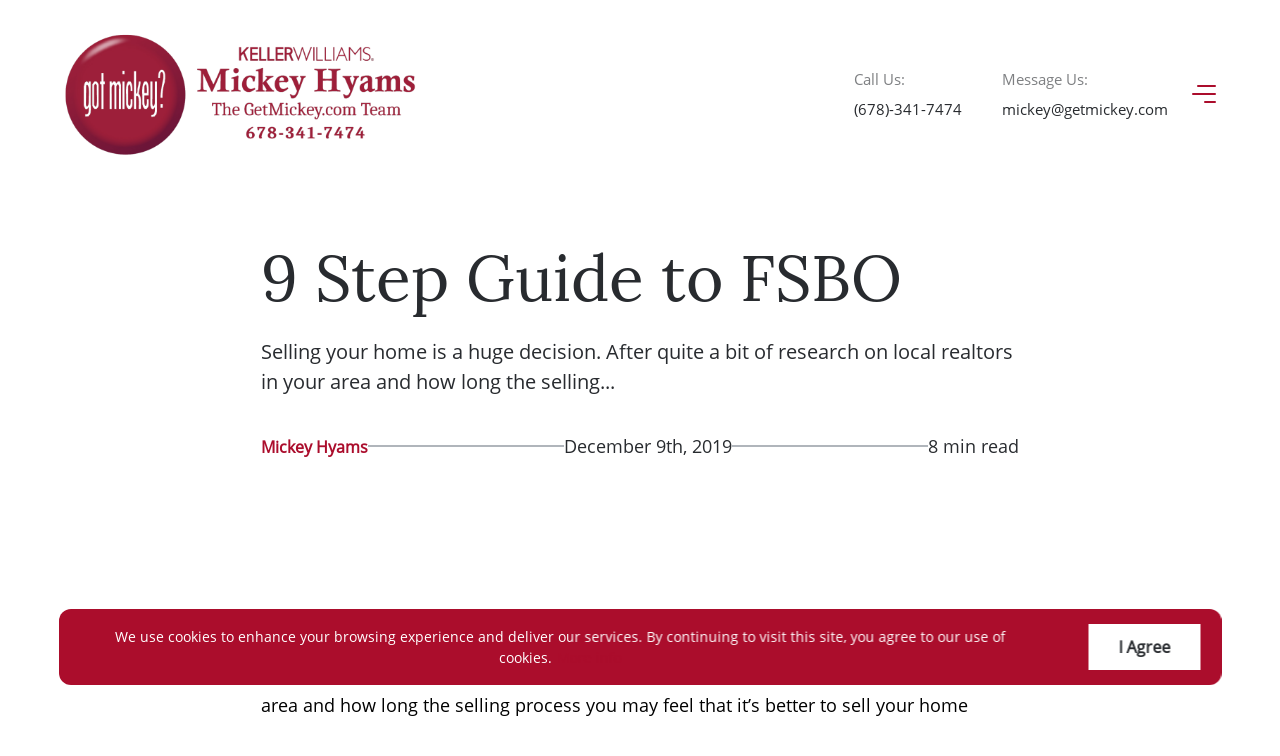

--- FILE ---
content_type: application/javascript; charset=UTF-8
request_url: https://www.getmickey.com/_next/static/chunks/350.5d592c9ab03c8e27ce4c.js
body_size: 155
content:
"use strict";(self.webpackChunk_N_E=self.webpackChunk_N_E||[]).push([[350],{86279:function(t,e,o){o.d(e,{p:function(){return r}});const r={Object:{title:"title",content:"content",category:"category",readTime:"read-time",publishedDate:"published-date",authorSimple:"author-simple",featuredImage:"featured-image",contents:"contents",contentsTitle:"contents-title",authorEmail:"author-email",authorPhone:"author-phone",authorSocials:"author-socials",authorBio:"author-bio",authorPhoto:"author-photo",authorProfileLink:"author-profile-link",embeddedForm:"embedded-form",excerpt:"excerpt",relatedPosts:"related-posts"}}},30350:function(t,e,o){o.r(e),o.d(e,{AuthorPhone:function(){return h}});var r=o(67294),a=o(34350),n=o(16143),u=o(86279),i=o(70917);r.createElement;const h=()=>{const t=(0,n.F0)((t=>{var e;return null===(e=t.post)||void 0===e?void 0:e.creator})),e=(null===t||void 0===t?void 0:t.phone)||!1;return t&&e?(0,i.tZ)("div",{className:(0,a.Zp)(a.eK.Object,u.p.Object.authorPhone)},(0,i.tZ)("a",{href:`tel:${e}`},e)):null}}}]);

--- FILE ---
content_type: application/javascript; charset=UTF-8
request_url: https://www.getmickey.com/_next/static/chunks/2416.761a91dea0b477c7341c.js
body_size: 279
content:
"use strict";(self.webpackChunk_N_E=self.webpackChunk_N_E||[]).push([[2416],{86279:function(e,t,o){o.d(t,{p:function(){return r}});const r={Object:{title:"title",content:"content",category:"category",readTime:"read-time",publishedDate:"published-date",authorSimple:"author-simple",featuredImage:"featured-image",contents:"contents",contentsTitle:"contents-title",authorEmail:"author-email",authorPhone:"author-phone",authorSocials:"author-socials",authorBio:"author-bio",authorPhoto:"author-photo",authorProfileLink:"author-profile-link",embeddedForm:"embedded-form",excerpt:"excerpt",relatedPosts:"related-posts"}}},32288:function(e,t,o){o.r(t),o.d(t,{AuthorSimple:function(){return s}});var r=o(67294),a=o(21045),i=o(15134),n=o(34350),l=o(16143),u=o(86279),c=o(70917);r.createElement;const s=()=>{const e=(0,l.F0)((e=>{var t;return null===(t=e.post)||void 0===t?void 0:t.creator}));if(!e)return null;const t=`${e.first_name} ${e.last_name}`,o=null===e||void 0===e?void 0:e.profile_page_id,r=(0,a.nc)((0,a.FX)((null===e||void 0===e?void 0:e.profile_page_id)||void 0));return(0,c.tZ)("div",{className:(0,n.Zp)(n.eK.Object,u.p.Object.authorSimple)},r?(0,c.tZ)(i.r,{className:(0,n.Zp)(n.eK.Object,"profile-page-link"),link:o,target:"_self"},t):t)}}}]);

--- FILE ---
content_type: image/svg+xml
request_url: https://media.curaytor.com/original/ea288fbe-b661-49e6-ba9c-b4b2240787bf/twitter.svg
body_size: -122
content:

<svg vwidth="32" height="33" fill="none" xmlns="http://www.w3.org/2000/svg">
	<path d="M19.1,14l12-14h-2.9L17.8,12.2L9.5,0h-9.6l12.6,18.4L-0.2,33.1h2.9l11-12.8l8.8,12.8h9.6L19.1,14L19.1,14z M15.2,18.6
		l-1.3-1.8L3.7,2.2h4.4L16.3,14l1.3,1.8l10.7,15.3h-4.4L15.2,18.6L15.2,18.6z" fill="#000"/>
</svg>


--- FILE ---
content_type: application/javascript; charset=UTF-8
request_url: https://www.getmickey.com/_next/static/chunks/5931.f87e3d5534f98056ead0.js
body_size: -60
content:
"use strict";(self.webpackChunk_N_E=self.webpackChunk_N_E||[]).push([[5931],{53996:function(t,n,e){e.r(n),e.d(n,{RelatedContent:function(){return i}});var c=e(67294),r=e(21045),o=e(98479);var u=e(70917);c.createElement;const i=({content:t})=>{const n=(0,r.nc)((0,r.Ni)("related-content"));return(0,u.tZ)(o.v,{items:n,content:t})}},55976:function(t,n,e){e.d(n,{$:function(){return r},v:function(){return o}});var c=e(34350);const r=["h1","h2","h3","h4","h5","h6"],o=t=>[(0,c.Zp)(c.eK.Object,c.vt.Objects.heading),(0,c.Zp)(c.eK.Modifier,t)]}}]);

--- FILE ---
content_type: application/javascript; charset=UTF-8
request_url: https://www.getmickey.com/_next/static/chunks/5294-0498cca90a6d4c58a088.js
body_size: 1948
content:
"use strict";(self.webpackChunk_N_E=self.webpackChunk_N_E||[]).push([[5294],{33892:function(e,t,n){n.d(t,{E:function(){return f}});var i=n(159),r=n(10219),s=n(67294);var o=n(15762),c=n(82957),a=n(94941);var l=n(21045),u=n(70917);const d=["className","lazy","width","height","imageSizes","imageSizesAttributes"];s.createElement;const f=e=>{var t,n;let{className:f,lazy:m=!0,width:p,height:h,imageSizes:v,imageSizesAttributes:g}=e,b=(0,r.Z)(e,d);const y=(0,s.useMemo)((()=>{if(b.src)return(e=>{if(!e)return;const t=e.match(/media\.curaytor\.com\/[^\/]*\/([^\/]+)\//);return t?t[1]:void 0})(b.src)}),[b.src]),w=(0,s.useMemo)((()=>{if(b.src)return(({image:e,sizes:t,sizesAttributes:n})=>{const i=(0,c.Q)(e);if(!i)return;if(i.title.indexOf(".svg")>-1)return{base:[[,e]],webp:[]};const r=t.split(";");if(!r.length)return;const s=r.shift();if(!s)return;const l=r.map((e=>e.split(":"))).map((([e,t])=>[a.u3[e],t])).reverse(),u="default"===s?"1200":s;l.push([0,u]);const d=1===l.length&&"default"===s,f=[void 0,"webp"],m=d?1:2,p=n.split(";"),h=p.shift(),v={default:null!==h&&void 0!==h?h:"width"};p.forEach((e=>{const t=e.split(":"),n=a.u3[t[0]];v[n]=t[1]}));const g=f.map((e=>l.map((([t,n])=>{var r;const s=[],c=null!==(r=v[t])&&void 0!==r?r:v.default;for(let a=1;a<=m;a++){const t=parseInt(n)*a,r=(0,o.$)(i,{fileFormat:e,quality:80,transform:{resize:{width:"height"!==c?t:void 0,height:"height"==c?t:void 0,scaledown:d}},fileTitle:"img"});s.push(`${r} ${a}x`)}return[t?`(max-width: ${t}px)`:void 0,s.join(", ")]}))));return{base:g[0],webp:g[1]}})({image:b.src,sizes:v||"default",sizesAttributes:g||"width"})}),[b.src]),Z=(0,l.nc)(l.Zr),z=(0,l.nc)((e=>e.imageErrors)),k=(0,l.nc)((e=>{if(y)return e.imageMetaData.find((e=>e.id===y))})),E=(0,s.useCallback)((()=>{"undefined"!==typeof b.onError&&"undefined"!==typeof b.accessKey&&(z.includes(b.accessKey)||Z([...z,b.accessKey]))}),[b.onError,b.accessKey,z,Z]);return(0,s.useEffect)((()=>{}),[b.accessKey]),b.src?(0,u.tZ)("picture",{className:f},null===w||void 0===w?void 0:w.webp.map((e=>{const[t,n]=e;return(0,u.tZ)("source",{key:`${b.src}-${t}-webp`,type:"image/webp",media:t,srcSet:n})})),null===w||void 0===w?void 0:w.base.map((e=>{const[t,n]=e;if(t)return(0,u.tZ)("source",{key:`${b.src}-${t}`,media:t,srcSet:n})})),(0,u.tZ)("img",(0,i.Z)({loading:m?"lazy":void 0,alt:"",srcSet:null===w||void 0===w||null===(t=w.base)||void 0===t||null===(n=t[0])||void 0===n?void 0:n[1]},b,{width:(null===k||void 0===k?void 0:k.width)||p,height:(null===k||void 0===k?void 0:k.height)||h,onError:E}))):null}},99363:function(e,t,n){n.d(t,{n:function(){return u}});var i=n(159),r=n(10219),s=n(67294),o=n(58727),c=n(33892),a=n(70917);const l=["lazy"];s.createElement;const u=e=>{let{lazy:t}=e,n=(0,r.Z)(e,l);const s=(0,o.pB)(o.$D),u="undefined"!==typeof t?t:s>0;return(0,a.tZ)(c.E,(0,i.Z)({},n,{lazy:u,onError:n.onError}))}},75753:function(e,t,n){n.d(t,{Z:function(){return s}});var i=n(67294),r=n(70917);i.createElement;const s=({children:e,tag:t="div",className:n,margin:s=50})=>{const{0:o,1:c}=(0,i.useState)(!1),a=(0,i.useRef)(null);return(0,i.useEffect)((()=>{const e=a.current;if(!e)return;const t=new IntersectionObserver(((e,t)=>{e.some((e=>e.isIntersecting))&&(c(!0),t.disconnect())}),{root:null,rootMargin:`${s}%`});return t.observe(e),()=>{t.disconnect()}}),[]),o?(0,r.tZ)(i.Suspense,{fallback:null},e):i.createElement(t,{ref:a,className:n})}},64132:function(e,t,n){n.d(t,{z:function(){return h}});var i=n(159),r=n(10219),s=n(67294),o=n(70917),c=n(81056),a=n(34350);const l=["shape","children","className","aspectRatio"];s.createElement;const u={name:"r770f0",styles:"position:relative;img,video{width:100%;height:100%;position:absolute;z-index:1;top:0;left:0;object-fit:cover;}"},d={name:"k60stn",styles:"img{display:block;width:100%;}"},f={name:"hak65k",styles:"overflow:hidden;&>*{width:100%;height:100%;position:absolute;top:0;right:0;bottom:0;left:0;object-fit:cover;object-position:center;}"},m={name:"fz09uq",styles:"padding-top:100%"},p={circle:[f,m,{name:"1aiiz20",styles:"border-radius:100%"}],rectangle:[f,{name:"2qtqsz",styles:"padding-top:56.25%"}],square:[f,m]},h=e=>{let{shape:t,children:n,className:s,aspectRatio:f}=e,m=(0,r.Z)(e,l);return(0,o.tZ)("figure",(0,i.Z)({className:(0,c.A)([(0,a.Zp)(a.eK.Object,"media-wrapper"),"circle"===t?(0,a.Zp)(a.eK.Modifier,"circle"):void 0,s]),css:[t&&"original"!==t&&p[t],d,f?u:null,"","","",""],style:f?{aspectRatio:f.toString()}:void 0},m),n)}},91939:function(e,t,n){n.d(t,{y:function(){return l}});var i=n(10219),r=n(67294),s=n(75753),o=n(70917);const c=["children"];r.createElement;const a=(0,r.lazy)((async()=>({default:(await n.e(4658).then(n.bind(n,4658))).IconLoader}))),l=e=>{let{children:t}=e,n=(0,i.Z)(e,c);const{position:l="left"}=n,u=(0,o.tZ)(s.Z,null,(0,o.tZ)(a,n));return(0,o.tZ)(r.Fragment,null,"left"===l?u:null,t,"right"===l?u:null)}},58727:function(e,t,n){n.d(t,{k4:function(){return c},pB:function(){return a},qB:function(){return l},$D:function(){return u},sj:function(){return d},gg:function(){return f}});var i=n(67294),r=n(44682),s=n(70917);i.createElement;const o=(0,r.kr)({index:-1,block:{id:0,type:"invalid",settings:{},privileges:void 0}}),c=({children:e,index:t,block:n})=>(0,s.tZ)(o.Provider,{value:{index:t,block:n}},e),a=e=>(0,r.Sz)(o,e),l=e=>e.block.id,u=e=>e.index,d=()=>e=>e.block,f=e=>t=>e(t.block.settings)}}]);